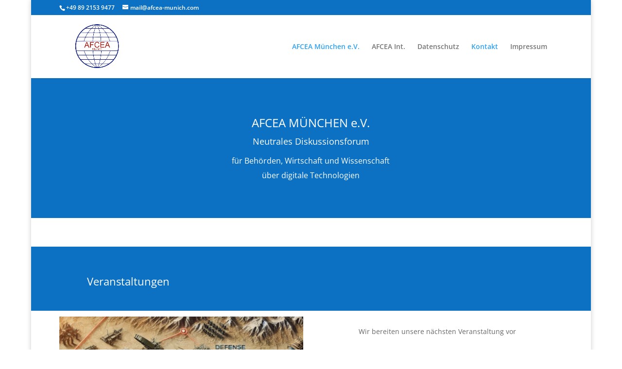

--- FILE ---
content_type: text/css
request_url: https://www.afcea-munich.com/wp-content/et-cache/2/et-core-unified-deferred-2.min.css?ver=1751178615
body_size: 28334
content:
.et_pb_section_0.et_pb_section{padding-top:0px;padding-bottom:0px}.et_pb_fullwidth_header_0.et_pb_fullwidth_header .header-content h1,.et_pb_fullwidth_header_0.et_pb_fullwidth_header .header-content h2.et_pb_module_header,.et_pb_fullwidth_header_0.et_pb_fullwidth_header .header-content h3.et_pb_module_header,.et_pb_fullwidth_header_0.et_pb_fullwidth_header .header-content h4.et_pb_module_header,.et_pb_fullwidth_header_0.et_pb_fullwidth_header .header-content h5.et_pb_module_header,.et_pb_fullwidth_header_0.et_pb_fullwidth_header .header-content h6.et_pb_module_header{font-size:24px}.et_pb_fullwidth_header.et_pb_fullwidth_header_0,.et_pb_fullwidth_header.et_pb_fullwidth_header_2,.et_pb_fullwidth_header.et_pb_fullwidth_header_3,.et_pb_fullwidth_header.et_pb_fullwidth_header_4,.et_pb_fullwidth_header.et_pb_fullwidth_header_5{background-color:#0c71c3}.et_pb_fullwidth_header_0{margin-bottom:-15px}.et_pb_fullwidth_header.et_pb_fullwidth_header_1{background-color:RGBA(0,0,0,0)}.et_pb_fullwidth_header_1{padding-top:24px;margin-bottom:-15px}.et_pb_fullwidth_header_2.et_pb_fullwidth_header .header-content h1,.et_pb_fullwidth_header_2.et_pb_fullwidth_header .header-content h2.et_pb_module_header,.et_pb_fullwidth_header_2.et_pb_fullwidth_header .header-content h3.et_pb_module_header,.et_pb_fullwidth_header_2.et_pb_fullwidth_header .header-content h4.et_pb_module_header,.et_pb_fullwidth_header_2.et_pb_fullwidth_header .header-content h5.et_pb_module_header,.et_pb_fullwidth_header_2.et_pb_fullwidth_header .header-content h6.et_pb_module_header,.et_pb_fullwidth_header_3.et_pb_fullwidth_header .header-content h1,.et_pb_fullwidth_header_3.et_pb_fullwidth_header .header-content h2.et_pb_module_header,.et_pb_fullwidth_header_3.et_pb_fullwidth_header .header-content h3.et_pb_module_header,.et_pb_fullwidth_header_3.et_pb_fullwidth_header .header-content h4.et_pb_module_header,.et_pb_fullwidth_header_3.et_pb_fullwidth_header .header-content h5.et_pb_module_header,.et_pb_fullwidth_header_3.et_pb_fullwidth_header .header-content h6.et_pb_module_header,.et_pb_fullwidth_header_5.et_pb_fullwidth_header .header-content h1,.et_pb_fullwidth_header_5.et_pb_fullwidth_header .header-content h2.et_pb_module_header,.et_pb_fullwidth_header_5.et_pb_fullwidth_header .header-content h3.et_pb_module_header,.et_pb_fullwidth_header_5.et_pb_fullwidth_header .header-content h4.et_pb_module_header,.et_pb_fullwidth_header_5.et_pb_fullwidth_header .header-content h5.et_pb_module_header,.et_pb_fullwidth_header_5.et_pb_fullwidth_header .header-content h6.et_pb_module_header{font-size:22px;text-align:left}.et_pb_fullwidth_header_2.et_pb_fullwidth_header .et_pb_header_content_wrapper,.et_pb_fullwidth_header_3.et_pb_fullwidth_header .et_pb_header_content_wrapper,.et_pb_fullwidth_header_4.et_pb_fullwidth_header .et_pb_header_content_wrapper{font-size:10px}.et_pb_fullwidth_header_2{padding-bottom:50px}.et_pb_section_2.et_pb_section,.et_pb_section_6.et_pb_section{padding-top:0px;padding-right:0px;padding-bottom:0px;padding-left:0px}.et_pb_row_0,body.et_boxed_layout #page-container .et_pb_row_0.et_pb_row,body.et_boxed_layout.et_pb_pagebuilder_layout.single #page-container #et-boc .et-l .et_pb_row_0.et_pb_row,body.et_boxed_layout.et_pb_pagebuilder_layout.single.et_full_width_page #page-container #et-boc .et-l .et_pb_row_0.et_pb_row,body.et_boxed_layout.et_pb_pagebuilder_layout.single.et_full_width_portfolio_page #page-container #et-boc .et-l .et_pb_row_0.et_pb_row,.et_pb_row_4,body.et_boxed_layout #page-container .et_pb_row_4.et_pb_row,body.et_boxed_layout.et_pb_pagebuilder_layout.single #page-container #et-boc .et-l .et_pb_row_4.et_pb_row,body.et_boxed_layout.et_pb_pagebuilder_layout.single.et_full_width_page #page-container #et-boc .et-l .et_pb_row_4.et_pb_row,body.et_boxed_layout.et_pb_pagebuilder_layout.single.et_full_width_portfolio_page #page-container #et-boc .et-l .et_pb_row_4.et_pb_row,.et_pb_row_5,body.et_boxed_layout #page-container .et_pb_row_5.et_pb_row,body.et_boxed_layout.et_pb_pagebuilder_layout.single #page-container #et-boc .et-l .et_pb_row_5.et_pb_row,body.et_boxed_layout.et_pb_pagebuilder_layout.single.et_full_width_page #page-container #et-boc .et-l .et_pb_row_5.et_pb_row,body.et_boxed_layout.et_pb_pagebuilder_layout.single.et_full_width_portfolio_page #page-container #et-boc .et-l .et_pb_row_5.et_pb_row,.et_pb_row_6,body.et_boxed_layout #page-container .et_pb_row_6.et_pb_row,body.et_boxed_layout.et_pb_pagebuilder_layout.single #page-container #et-boc .et-l .et_pb_row_6.et_pb_row,body.et_boxed_layout.et_pb_pagebuilder_layout.single.et_full_width_page #page-container #et-boc .et-l .et_pb_row_6.et_pb_row,body.et_boxed_layout.et_pb_pagebuilder_layout.single.et_full_width_portfolio_page #page-container #et-boc .et-l .et_pb_row_6.et_pb_row,.et_pb_row_7,body.et_boxed_layout #page-container .et_pb_row_7.et_pb_row,body.et_boxed_layout.et_pb_pagebuilder_layout.single #page-container #et-boc .et-l .et_pb_row_7.et_pb_row,body.et_boxed_layout.et_pb_pagebuilder_layout.single.et_full_width_page #page-container #et-boc .et-l .et_pb_row_7.et_pb_row,body.et_boxed_layout.et_pb_pagebuilder_layout.single.et_full_width_portfolio_page #page-container #et-boc .et-l .et_pb_row_7.et_pb_row{max-width:2525px}.et_pb_image_0,.et_pb_image_1,.et_pb_image_2,.et_pb_image_3,.et_pb_image_8,.et_pb_image_9,.et_pb_image_10,.et_pb_image_11,.et_pb_image_12,.et_pb_image_13,.et_pb_image_14,.et_pb_image_15,.et_pb_image_16,.et_pb_image_17,.et_pb_image_18,.et_pb_image_19,.et_pb_image_20,.et_pb_image_21,.et_pb_image_22,.et_pb_image_24,.et_pb_image_28,.et_pb_image_30{text-align:left;margin-left:0}.et_pb_text_0,.et_pb_text_2,.et_pb_text_3,.et_pb_text_4,.et_pb_text_5{line-height:1.6em;font-size:14px;line-height:1.6em;padding-right:1px!important;margin-top:20px!important;margin-right:-74px!important;margin-bottom:10px!important;width:97.6%}.et_pb_button_0_wrapper .et_pb_button_0,.et_pb_button_0_wrapper .et_pb_button_0:hover,.et_pb_button_1_wrapper .et_pb_button_1,.et_pb_button_1_wrapper .et_pb_button_1:hover,.et_pb_button_2_wrapper .et_pb_button_2,.et_pb_button_2_wrapper .et_pb_button_2:hover,.et_pb_button_3_wrapper .et_pb_button_3,.et_pb_button_3_wrapper .et_pb_button_3:hover{padding-bottom:9px!important}.et_pb_button_0_wrapper{margin-top:20px!important;margin-bottom:28px!important}body #page-container .et_pb_section .et_pb_button_0,body #page-container .et_pb_section .et_pb_button_4{color:#ffffff!important;border-radius:13px;font-size:13px;background-color:#c5310d}body #page-container .et_pb_section .et_pb_button_0,body #page-container .et_pb_section .et_pb_button_0:hover,body #page-container .et_pb_section .et_pb_button_4,body #page-container .et_pb_section .et_pb_button_4:hover{padding-right:1em!important;padding-left:1em!important}body #page-container .et_pb_section .et_pb_button_0:before,body #page-container .et_pb_section .et_pb_button_0:after,body #page-container .et_pb_section .et_pb_button_4:before,body #page-container .et_pb_section .et_pb_button_4:after{display:none!important}.et_pb_button_0,.et_pb_contact_form_0 .et_pb_contact_field input,.et_pb_contact_form_0 .et_pb_contact_field select,.et_pb_contact_form_0 .et_pb_contact_field textarea,.et_pb_contact_form_0 .et_pb_contact_field .et_pb_contact_field_options_list label>i,.et_pb_contact_form_0 input.et_pb_contact_captcha,.et_pb_button_1,.et_pb_button_2,.et_pb_button_3,.et_pb_image_8 .et_pb_image_wrap,.et_pb_image_9 .et_pb_image_wrap,.et_pb_image_10 .et_pb_image_wrap,.et_pb_image_11 .et_pb_image_wrap,.et_pb_image_12 .et_pb_image_wrap,.et_pb_image_14 .et_pb_image_wrap,.et_pb_image_17 .et_pb_image_wrap,.et_pb_image_18 .et_pb_image_wrap,.et_pb_image_21 .et_pb_image_wrap,.et_pb_image_22 .et_pb_image_wrap,.et_pb_image_23 .et_pb_image_wrap,.et_pb_image_24 .et_pb_image_wrap,.et_pb_image_25 .et_pb_image_wrap,.et_pb_image_26 .et_pb_image_wrap,.et_pb_image_27 .et_pb_image_wrap,.et_pb_image_28 .et_pb_image_wrap,.et_pb_image_29 .et_pb_image_wrap,.et_pb_image_30 .et_pb_image_wrap,.et_pb_image_32 .et_pb_image_wrap,.et_pb_team_member_1 .et_pb_team_member_image,.et_pb_image_33 .et_pb_image_wrap,.et_pb_team_member_2 .et_pb_team_member_image,.et_pb_image_34 .et_pb_image_wrap,.et_pb_team_member_3 .et_pb_team_member_image,.et_pb_image_35 .et_pb_image_wrap,.et_pb_team_member_4 .et_pb_team_member_image,.et_pb_image_36 .et_pb_image_wrap,.et_pb_team_member_5 .et_pb_team_member_image,.et_pb_button_4{box-shadow:6px 6px 18px 0px rgba(0,0,0,0.3)}.et_pb_button_0,.et_pb_button_0:after,.et_pb_button_4,.et_pb_button_4:after{transition:all 300ms ease 0ms}.et_pb_contact_field_0.et_pb_contact_field .input,.et_pb_contact_field_0.et_pb_contact_field .input[type="checkbox"]+label i,.et_pb_contact_field_0.et_pb_contact_field .input[type="radio"]+label i,.et_pb_contact_field_9.et_pb_contact_field .input,.et_pb_contact_field_9.et_pb_contact_field .input[type="checkbox"]+label i,.et_pb_contact_field_9.et_pb_contact_field .input[type="radio"]+label i{background-color:#1775c1}.et_pb_contact_field_0.et_pb_contact_field .input,.et_pb_contact_field_0.et_pb_contact_field .input[type="checkbox"]+label,.et_pb_contact_field_0.et_pb_contact_field .input[type="radio"]+label,.et_pb_contact_field_0.et_pb_contact_field .input[type="checkbox"]:checked+label i:before,.et_pb_contact_field_0.et_pb_contact_field .input::placeholder,.et_pb_contact_field_9.et_pb_contact_field .input,.et_pb_contact_field_9.et_pb_contact_field .input[type="checkbox"]+label,.et_pb_contact_field_9.et_pb_contact_field .input[type="radio"]+label,.et_pb_contact_field_9.et_pb_contact_field .input[type="checkbox"]:checked+label i:before,.et_pb_contact_field_9.et_pb_contact_field .input::placeholder{color:#ffffff}.et_pb_contact_field_0.et_pb_contact_field .input::-webkit-input-placeholder{color:#ffffff}.et_pb_contact_field_0.et_pb_contact_field .input::-moz-placeholder{color:#ffffff}.et_pb_contact_field_0.et_pb_contact_field .input::-ms-input-placeholder{color:#ffffff}.et_pb_contact_field_9.et_pb_contact_field .input::-webkit-input-placeholder{color:#ffffff}.et_pb_contact_field_9.et_pb_contact_field .input::-moz-placeholder{color:#ffffff}.et_pb_contact_field_9.et_pb_contact_field .input::-ms-input-placeholder{color:#ffffff}.et_pb_contact_field_0 input,.et_pb_contact_field_0 select,.et_pb_contact_field_0 textarea,.et_pb_contact_field_0 .et_pb_contact_field_options_list label>i,.et_pb_contact_field_9 input,.et_pb_contact_field_9 select,.et_pb_contact_field_9 textarea,.et_pb_contact_field_9 .et_pb_contact_field_options_list label>i{box-shadow:6px 6px 18px 0px rgba(0,0,0,0.3)!important}.et_pb_contact_field_0 .input+label,.et_pb_contact_field_0 .input+label i:before,.et_pb_contact_field_9 .input+label,.et_pb_contact_field_9 .input+label i:before{color:#ffffff!important}.et_pb_contact_field_0.et_pb_contact_field .input[type="radio"]:checked+label i:before,.et_pb_contact_field_9.et_pb_contact_field .input[type="radio"]:checked+label i:before{background-color:#ffffff}.et_pb_contact_field_8.et_pb_contact_field .input,.et_pb_contact_field_8.et_pb_contact_field .input[type="checkbox"]+label,.et_pb_contact_field_8.et_pb_contact_field .input[type="radio"]+label,.et_pb_contact_field_8.et_pb_contact_field .input[type="checkbox"]:checked+label i:before,.et_pb_contact_field_8.et_pb_contact_field .input::placeholder{color:#E02B20}.et_pb_contact_field_8.et_pb_contact_field .input::-webkit-input-placeholder{color:#E02B20}.et_pb_contact_field_8.et_pb_contact_field .input::-moz-placeholder{color:#E02B20}.et_pb_contact_field_8.et_pb_contact_field .input::-ms-input-placeholder{color:#E02B20}.et_pb_contact_field_8 .input+label,.et_pb_contact_field_8 .input+label i:before{color:#E02B20!important}.et_pb_contact_field_8.et_pb_contact_field .input[type="radio"]:checked+label i:before{background-color:#E02B20}.et_pb_contact_form_0.et_pb_contact_form_container h1,.et_pb_contact_form_0.et_pb_contact_form_container h2.et_pb_contact_main_title,.et_pb_contact_form_0.et_pb_contact_form_container h3.et_pb_contact_main_title,.et_pb_contact_form_0.et_pb_contact_form_container h4.et_pb_contact_main_title,.et_pb_contact_form_0.et_pb_contact_form_container h5.et_pb_contact_main_title,.et_pb_contact_form_0.et_pb_contact_form_container h6.et_pb_contact_main_title,.et_pb_contact_form_1.et_pb_contact_form_container h1,.et_pb_contact_form_1.et_pb_contact_form_container h2.et_pb_contact_main_title,.et_pb_contact_form_1.et_pb_contact_form_container h3.et_pb_contact_main_title,.et_pb_contact_form_1.et_pb_contact_form_container h4.et_pb_contact_main_title,.et_pb_contact_form_1.et_pb_contact_form_container h5.et_pb_contact_main_title,.et_pb_contact_form_1.et_pb_contact_form_container h6.et_pb_contact_main_title{font-size:18px;line-height:1.3em}.et_pb_contact_form_0 .et_pb_contact_field{margin-right:10px;margin-left:10px}.et_pb_row_2.et_pb_row{padding-top:13px!important;padding-top:13px}.et_pb_image_4,.et_pb_image_5,.et_pb_image_6,.et_pb_image_7{margin-top:10px!important;text-align:left;margin-left:0}.et_pb_button_1_wrapper,.et_pb_button_2_wrapper,.et_pb_button_3_wrapper{margin-top:10px!important;margin-bottom:28px!important}body #page-container .et_pb_section .et_pb_button_1,body #page-container .et_pb_section .et_pb_button_2,body #page-container .et_pb_section .et_pb_button_3{color:#ffffff!important;border-radius:13px;font-size:16px;background-color:#c5310d}body #page-container .et_pb_section .et_pb_button_1:hover:after,body #page-container .et_pb_section .et_pb_button_2:hover:after,body #page-container .et_pb_section .et_pb_button_3:hover:after{margin-left:.3em;left:auto;margin-left:.3em;opacity:1}body #page-container .et_pb_section .et_pb_button_1:after,body #page-container .et_pb_section .et_pb_button_2:after,body #page-container .et_pb_section .et_pb_button_3:after{line-height:inherit;font-size:inherit!important;margin-left:-1em;left:auto;font-family:ETmodules!important;font-weight:400!important}.et_pb_text_7,.et_pb_text_9,.et_pb_text_11,.et_pb_text_13,.et_pb_text_15,.et_pb_text_17,.et_pb_text_20,.et_pb_text_24{line-height:1.8em;font-size:14px;line-height:1.8em}.et_pb_text_7 h1,.et_pb_text_9 h1,.et_pb_text_11 h1,.et_pb_text_13 h1,.et_pb_text_15 h1,.et_pb_text_17 h1,.et_pb_text_20 h1,.et_pb_text_21 h1,.et_pb_text_24 h1,.et_pb_fullwidth_header_4.et_pb_fullwidth_header .header-content h1,.et_pb_fullwidth_header_4.et_pb_fullwidth_header .header-content h2.et_pb_module_header,.et_pb_fullwidth_header_4.et_pb_fullwidth_header .header-content h3.et_pb_module_header,.et_pb_fullwidth_header_4.et_pb_fullwidth_header .header-content h4.et_pb_module_header,.et_pb_fullwidth_header_4.et_pb_fullwidth_header .header-content h5.et_pb_module_header,.et_pb_fullwidth_header_4.et_pb_fullwidth_header .header-content h6.et_pb_module_header{font-size:22px}.et_pb_divider_0:before,.et_pb_divider_1:before,.et_pb_divider_2:before,.et_pb_divider_3:before,.et_pb_divider_4:before,.et_pb_divider_5:before{border-top-color:#0c71c3;border-top-width:4px}.et_pb_image_11 .et_pb_image_wrap img{height:302px;width:auto}.et_pb_image_23{transform:scaleX(0.98) scaleY(0.98);text-align:left;margin-left:0}.et_pb_text_21{line-height:1.8em;font-size:14px;line-height:1.8em;margin-top:0px!important}.et_pb_image_25{margin-bottom:40px!important;text-align:left;margin-left:0}.et_pb_image_26{margin-top:50px!important;margin-bottom:50px!important;width:79%;max-width:78%;text-align:left;margin-left:0}.et_pb_section_7{height:100px}.et_pb_section_8.et_pb_section{margin-top:0px}.et_pb_image_27,.et_pb_image_29{margin-top:0px!important;margin-bottom:20px!important;text-align:left;margin-left:0}.et_pb_row_23,body.et_boxed_layout #page-container .et_pb_row_23.et_pb_row,body.et_boxed_layout.et_pb_pagebuilder_layout.single #page-container #et-boc .et-l .et_pb_row_23.et_pb_row,body.et_boxed_layout.et_pb_pagebuilder_layout.single.et_full_width_page #page-container #et-boc .et-l .et_pb_row_23.et_pb_row,body.et_boxed_layout.et_pb_pagebuilder_layout.single.et_full_width_portfolio_page #page-container #et-boc .et-l .et_pb_row_23.et_pb_row{max-width:1068px}.et_pb_image_31{width:65%;max-width:100%;text-align:center}.et_pb_image_31 .et_pb_image_wrap{box-shadow:10px 6px 18px 0px rgba(0,0,0,0.3)}.et_pb_team_member_0.et_pb_team_member h4,.et_pb_team_member_0.et_pb_team_member h1.et_pb_module_header,.et_pb_team_member_0.et_pb_team_member h2.et_pb_module_header,.et_pb_team_member_0.et_pb_team_member h3.et_pb_module_header,.et_pb_team_member_0.et_pb_team_member h5.et_pb_module_header,.et_pb_team_member_0.et_pb_team_member h6.et_pb_module_header{font-size:19px;line-height:1.1em;text-align:center}.et_pb_team_member_0.et_pb_team_member,.et_pb_team_member_1.et_pb_team_member,.et_pb_team_member_3.et_pb_team_member,.et_pb_team_member_4.et_pb_team_member,.et_pb_team_member_5.et_pb_team_member{font-size:16px;text-align:center}.et_pb_team_member_0,.et_pb_team_member_1,.et_pb_team_member_3,.et_pb_team_member_4,.et_pb_team_member_5{max-width:80%}.et_pb_image_32{width:70%;max-width:100%;text-align:center}.et_pb_team_member_1.et_pb_team_member h4,.et_pb_team_member_1.et_pb_team_member h1.et_pb_module_header,.et_pb_team_member_1.et_pb_team_member h2.et_pb_module_header,.et_pb_team_member_1.et_pb_team_member h3.et_pb_module_header,.et_pb_team_member_1.et_pb_team_member h5.et_pb_module_header,.et_pb_team_member_1.et_pb_team_member h6.et_pb_module_header,.et_pb_team_member_2.et_pb_team_member h4,.et_pb_team_member_2.et_pb_team_member h1.et_pb_module_header,.et_pb_team_member_2.et_pb_team_member h2.et_pb_module_header,.et_pb_team_member_2.et_pb_team_member h3.et_pb_module_header,.et_pb_team_member_2.et_pb_team_member h5.et_pb_module_header,.et_pb_team_member_2.et_pb_team_member h6.et_pb_module_header,.et_pb_team_member_3.et_pb_team_member h4,.et_pb_team_member_3.et_pb_team_member h1.et_pb_module_header,.et_pb_team_member_3.et_pb_team_member h2.et_pb_module_header,.et_pb_team_member_3.et_pb_team_member h3.et_pb_module_header,.et_pb_team_member_3.et_pb_team_member h5.et_pb_module_header,.et_pb_team_member_3.et_pb_team_member h6.et_pb_module_header,.et_pb_team_member_4.et_pb_team_member h4,.et_pb_team_member_4.et_pb_team_member h1.et_pb_module_header,.et_pb_team_member_4.et_pb_team_member h2.et_pb_module_header,.et_pb_team_member_4.et_pb_team_member h3.et_pb_module_header,.et_pb_team_member_4.et_pb_team_member h5.et_pb_module_header,.et_pb_team_member_4.et_pb_team_member h6.et_pb_module_header,.et_pb_team_member_5.et_pb_team_member h4,.et_pb_team_member_5.et_pb_team_member h1.et_pb_module_header,.et_pb_team_member_5.et_pb_team_member h2.et_pb_module_header,.et_pb_team_member_5.et_pb_team_member h3.et_pb_module_header,.et_pb_team_member_5.et_pb_team_member h5.et_pb_module_header,.et_pb_team_member_5.et_pb_team_member h6.et_pb_module_header{font-size:19px;line-height:1.1em}.et_pb_image_33{width:60%;text-align:center}.et_pb_team_member_2.et_pb_team_member{font-size:16px;text-align:center;padding-left:4px!important}.et_pb_team_member_2{width:80%;max-width:80%}.et_pb_row_24.et_pb_row{padding-top:13px!important;padding-right:0px!important;padding-bottom:13px!important;padding-left:0px!important;padding-top:13px;padding-right:0px;padding-bottom:13px;padding-left:0px}.et_pb_image_34,.et_pb_image_36{width:65%;text-align:center}.et_pb_image_35{width:68%;text-align:center}.et_pb_section_11.et_pb_section{padding-top:0px;margin-top:0px}.et_pb_fullwidth_header_5.et_pb_fullwidth_header .et_pb_header_content_wrapper{font-size:6px}.et_pb_fullwidth_header_5.et_pb_fullwidth_header .et_pb_fullwidth_header_subhead{font-size:1px}.et_pb_row_25{min-height:83px}.et_pb_text_26{line-height:1.5em;line-height:1.5em}.et_pb_text_27{margin-top:2px!important;max-width:98%}.et_pb_button_4_wrapper .et_pb_button_4,.et_pb_button_4_wrapper .et_pb_button_4:hover{padding-bottom:3px!important}.et_pb_button_4_wrapper{margin-top:0px!important;margin-left:0px!important}.et_pb_contact_form_1.et_pb_contact_form_container .input,.et_pb_contact_form_1.et_pb_contact_form_container .input::placeholder,.et_pb_contact_form_1.et_pb_contact_form_container .input[type=checkbox]+label,.et_pb_contact_form_1.et_pb_contact_form_container .input[type=radio]+label{text-align:justify}.et_pb_contact_form_1.et_pb_contact_form_container .input::-webkit-input-placeholder{text-align:justify}.et_pb_contact_form_1.et_pb_contact_form_container .input::-moz-placeholder{text-align:justify}.et_pb_contact_form_1.et_pb_contact_form_container .input:-ms-input-placeholder{text-align:justify}.et_pb_contact_field_0.et_pb_contact_field .et_pb_contact_field_options_title,.et_pb_contact_form_container .et_pb_contact_field_0.et_pb_contact_field .input,.et_pb_contact_form_container .et_pb_contact_field_0.et_pb_contact_field .input::placeholder,.et_pb_contact_form_container .et_pb_contact_field_0.et_pb_contact_field .input[type=checkbox]+label,.et_pb_contact_form_container .et_pb_contact_field_0.et_pb_contact_field .input[type=radio]+label,.et_pb_contact_field_9.et_pb_contact_field .et_pb_contact_field_options_title,.et_pb_contact_form_container .et_pb_contact_field_9.et_pb_contact_field .input,.et_pb_contact_form_container .et_pb_contact_field_9.et_pb_contact_field .input::placeholder,.et_pb_contact_form_container .et_pb_contact_field_9.et_pb_contact_field .input[type=checkbox]+label,.et_pb_contact_form_container .et_pb_contact_field_9.et_pb_contact_field .input[type=radio]+label{font-weight:600}.et_pb_contact_form_container .et_pb_contact_field_0.et_pb_contact_field .input::-webkit-input-placeholder{font-weight:600}.et_pb_contact_form_container .et_pb_contact_field_0.et_pb_contact_field .input::-moz-placeholder{font-weight:600}.et_pb_contact_form_container .et_pb_contact_field_0.et_pb_contact_field .input:-ms-input-placeholder{font-weight:600}.et_pb_contact_form_container .et_pb_contact_field_9.et_pb_contact_field .input::-webkit-input-placeholder{font-weight:600}.et_pb_contact_form_container .et_pb_contact_field_9.et_pb_contact_field .input::-moz-placeholder{font-weight:600}.et_pb_contact_form_container .et_pb_contact_field_9.et_pb_contact_field .input:-ms-input-placeholder{font-weight:600}.et_pb_contact_field_1.et_pb_contact_field .et_pb_contact_field_options_title,.et_pb_contact_form_container .et_pb_contact_field_1.et_pb_contact_field .input,.et_pb_contact_form_container .et_pb_contact_field_1.et_pb_contact_field .input::placeholder,.et_pb_contact_form_container .et_pb_contact_field_1.et_pb_contact_field .input[type=checkbox]+label,.et_pb_contact_form_container .et_pb_contact_field_1.et_pb_contact_field .input[type=radio]+label{line-height:1.5em}.et_pb_contact_form_container .et_pb_contact_field_1.et_pb_contact_field .input::-webkit-input-placeholder{line-height:1.5em}.et_pb_contact_form_container .et_pb_contact_field_1.et_pb_contact_field .input::-moz-placeholder{line-height:1.5em}.et_pb_contact_form_container .et_pb_contact_field_1.et_pb_contact_field .input:-ms-input-placeholder{line-height:1.5em}.et_pb_row_0.et_pb_row,.et_pb_row_4.et_pb_row,.et_pb_row_5.et_pb_row,.et_pb_row_6.et_pb_row,.et_pb_row_7.et_pb_row{margin-top:-20px!important;margin-right:93px!important;margin-left:auto!important;margin-left:auto!important;margin-right:auto!important}.et_pb_row_1.et_pb_row,.et_pb_image_26.et_pb_module,.et_pb_row_23.et_pb_row,.et_pb_image_31.et_pb_module,.et_pb_team_member_0.et_pb_team_member.et_pb_module,.et_pb_image_32.et_pb_module,.et_pb_team_member_1.et_pb_team_member.et_pb_module,.et_pb_team_member_2.et_pb_team_member.et_pb_module,.et_pb_team_member_3.et_pb_team_member.et_pb_module,.et_pb_team_member_4.et_pb_team_member.et_pb_module,.et_pb_team_member_5.et_pb_team_member.et_pb_module{margin-left:auto!important;margin-right:auto!important}.et_pb_section_11{max-width:96%;margin-left:auto!important;margin-right:auto!important}.et_pb_row_26.et_pb_row{margin-right:auto!important;margin-left:auto!important;margin-right:auto!important}@media only screen and (max-width:980px){.et_pb_image_0 .et_pb_image_wrap img,.et_pb_image_1 .et_pb_image_wrap img,.et_pb_image_2 .et_pb_image_wrap img,.et_pb_image_3 .et_pb_image_wrap img,.et_pb_image_4 .et_pb_image_wrap img,.et_pb_image_5 .et_pb_image_wrap img,.et_pb_image_6 .et_pb_image_wrap img,.et_pb_image_7 .et_pb_image_wrap img,.et_pb_image_8 .et_pb_image_wrap img,.et_pb_image_9 .et_pb_image_wrap img,.et_pb_image_10 .et_pb_image_wrap img,.et_pb_image_11 .et_pb_image_wrap img,.et_pb_image_12 .et_pb_image_wrap img,.et_pb_image_13 .et_pb_image_wrap img,.et_pb_image_14 .et_pb_image_wrap img,.et_pb_image_15 .et_pb_image_wrap img,.et_pb_image_16 .et_pb_image_wrap img,.et_pb_image_17 .et_pb_image_wrap img,.et_pb_image_18 .et_pb_image_wrap img,.et_pb_image_19 .et_pb_image_wrap img,.et_pb_image_20 .et_pb_image_wrap img,.et_pb_image_21 .et_pb_image_wrap img,.et_pb_image_22 .et_pb_image_wrap img,.et_pb_image_23 .et_pb_image_wrap img,.et_pb_image_24 .et_pb_image_wrap img,.et_pb_image_25 .et_pb_image_wrap img,.et_pb_image_26 .et_pb_image_wrap img,.et_pb_image_27 .et_pb_image_wrap img,.et_pb_image_28 .et_pb_image_wrap img,.et_pb_image_29 .et_pb_image_wrap img,.et_pb_image_30 .et_pb_image_wrap img,.et_pb_image_31 .et_pb_image_wrap img,.et_pb_image_32 .et_pb_image_wrap img,.et_pb_image_33 .et_pb_image_wrap img,.et_pb_image_34 .et_pb_image_wrap img,.et_pb_image_35 .et_pb_image_wrap img,.et_pb_image_36 .et_pb_image_wrap img{width:auto}body #page-container .et_pb_section .et_pb_button_1:after,body #page-container .et_pb_section .et_pb_button_2:after,body #page-container .et_pb_section .et_pb_button_3:after{line-height:inherit;font-size:inherit!important;margin-left:-1em;left:auto;display:inline-block;opacity:0;content:attr(data-icon);font-family:ETmodules!important;font-weight:400!important}body #page-container .et_pb_section .et_pb_button_1:before,body #page-container .et_pb_section .et_pb_button_2:before,body #page-container .et_pb_section .et_pb_button_3:before{display:none}body #page-container .et_pb_section .et_pb_button_1:hover:after,body #page-container .et_pb_section .et_pb_button_2:hover:after,body #page-container .et_pb_section .et_pb_button_3:hover:after{margin-left:.3em;left:auto;margin-left:.3em;opacity:1}.et_pb_image_24,.et_pb_image_25,.et_pb_image_26,.et_pb_image_27,.et_pb_image_28,.et_pb_image_29,.et_pb_image_30{text-align:center;margin-left:auto;margin-right:auto}}@media only screen and (max-width:767px){.et_pb_image_0 .et_pb_image_wrap img,.et_pb_image_1 .et_pb_image_wrap img,.et_pb_image_2 .et_pb_image_wrap img,.et_pb_image_3 .et_pb_image_wrap img,.et_pb_image_4 .et_pb_image_wrap img,.et_pb_image_5 .et_pb_image_wrap img,.et_pb_image_6 .et_pb_image_wrap img,.et_pb_image_7 .et_pb_image_wrap img,.et_pb_image_8 .et_pb_image_wrap img,.et_pb_image_9 .et_pb_image_wrap img,.et_pb_image_10 .et_pb_image_wrap img,.et_pb_image_11 .et_pb_image_wrap img,.et_pb_image_12 .et_pb_image_wrap img,.et_pb_image_13 .et_pb_image_wrap img,.et_pb_image_14 .et_pb_image_wrap img,.et_pb_image_15 .et_pb_image_wrap img,.et_pb_image_16 .et_pb_image_wrap img,.et_pb_image_17 .et_pb_image_wrap img,.et_pb_image_18 .et_pb_image_wrap img,.et_pb_image_19 .et_pb_image_wrap img,.et_pb_image_20 .et_pb_image_wrap img,.et_pb_image_21 .et_pb_image_wrap img,.et_pb_image_22 .et_pb_image_wrap img,.et_pb_image_23 .et_pb_image_wrap img,.et_pb_image_24 .et_pb_image_wrap img,.et_pb_image_25 .et_pb_image_wrap img,.et_pb_image_26 .et_pb_image_wrap img,.et_pb_image_27 .et_pb_image_wrap img,.et_pb_image_28 .et_pb_image_wrap img,.et_pb_image_29 .et_pb_image_wrap img,.et_pb_image_30 .et_pb_image_wrap img,.et_pb_image_31 .et_pb_image_wrap img,.et_pb_image_32 .et_pb_image_wrap img,.et_pb_image_33 .et_pb_image_wrap img,.et_pb_image_34 .et_pb_image_wrap img,.et_pb_image_35 .et_pb_image_wrap img,.et_pb_image_36 .et_pb_image_wrap img{width:auto}body #page-container .et_pb_section .et_pb_button_1:after,body #page-container .et_pb_section .et_pb_button_2:after,body #page-container .et_pb_section .et_pb_button_3:after{line-height:inherit;font-size:inherit!important;margin-left:-1em;left:auto;display:inline-block;opacity:0;content:attr(data-icon);font-family:ETmodules!important;font-weight:400!important}body #page-container .et_pb_section .et_pb_button_1:before,body #page-container .et_pb_section .et_pb_button_2:before,body #page-container .et_pb_section .et_pb_button_3:before{display:none}body #page-container .et_pb_section .et_pb_button_1:hover:after,body #page-container .et_pb_section .et_pb_button_2:hover:after,body #page-container .et_pb_section .et_pb_button_3:hover:after{margin-left:.3em;left:auto;margin-left:.3em;opacity:1}}